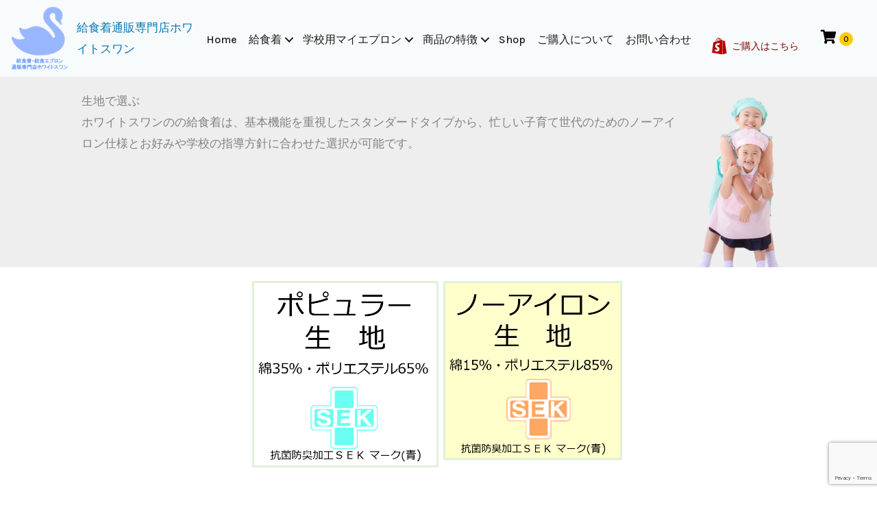

--- FILE ---
content_type: text/html; charset=utf-8
request_url: https://www.google.com/recaptcha/api2/anchor?ar=1&k=6LfL56YqAAAAAPcJnoeVxy0uUU77rMHw6HNGx8Lp&co=aHR0cHM6Ly93aGl0ZXN3YW4ua3l1c3lva3UubmV0OjQ0Mw..&hl=en&v=PoyoqOPhxBO7pBk68S4YbpHZ&size=invisible&anchor-ms=20000&execute-ms=30000&cb=ppoto8rymmg1
body_size: 48946
content:
<!DOCTYPE HTML><html dir="ltr" lang="en"><head><meta http-equiv="Content-Type" content="text/html; charset=UTF-8">
<meta http-equiv="X-UA-Compatible" content="IE=edge">
<title>reCAPTCHA</title>
<style type="text/css">
/* cyrillic-ext */
@font-face {
  font-family: 'Roboto';
  font-style: normal;
  font-weight: 400;
  font-stretch: 100%;
  src: url(//fonts.gstatic.com/s/roboto/v48/KFO7CnqEu92Fr1ME7kSn66aGLdTylUAMa3GUBHMdazTgWw.woff2) format('woff2');
  unicode-range: U+0460-052F, U+1C80-1C8A, U+20B4, U+2DE0-2DFF, U+A640-A69F, U+FE2E-FE2F;
}
/* cyrillic */
@font-face {
  font-family: 'Roboto';
  font-style: normal;
  font-weight: 400;
  font-stretch: 100%;
  src: url(//fonts.gstatic.com/s/roboto/v48/KFO7CnqEu92Fr1ME7kSn66aGLdTylUAMa3iUBHMdazTgWw.woff2) format('woff2');
  unicode-range: U+0301, U+0400-045F, U+0490-0491, U+04B0-04B1, U+2116;
}
/* greek-ext */
@font-face {
  font-family: 'Roboto';
  font-style: normal;
  font-weight: 400;
  font-stretch: 100%;
  src: url(//fonts.gstatic.com/s/roboto/v48/KFO7CnqEu92Fr1ME7kSn66aGLdTylUAMa3CUBHMdazTgWw.woff2) format('woff2');
  unicode-range: U+1F00-1FFF;
}
/* greek */
@font-face {
  font-family: 'Roboto';
  font-style: normal;
  font-weight: 400;
  font-stretch: 100%;
  src: url(//fonts.gstatic.com/s/roboto/v48/KFO7CnqEu92Fr1ME7kSn66aGLdTylUAMa3-UBHMdazTgWw.woff2) format('woff2');
  unicode-range: U+0370-0377, U+037A-037F, U+0384-038A, U+038C, U+038E-03A1, U+03A3-03FF;
}
/* math */
@font-face {
  font-family: 'Roboto';
  font-style: normal;
  font-weight: 400;
  font-stretch: 100%;
  src: url(//fonts.gstatic.com/s/roboto/v48/KFO7CnqEu92Fr1ME7kSn66aGLdTylUAMawCUBHMdazTgWw.woff2) format('woff2');
  unicode-range: U+0302-0303, U+0305, U+0307-0308, U+0310, U+0312, U+0315, U+031A, U+0326-0327, U+032C, U+032F-0330, U+0332-0333, U+0338, U+033A, U+0346, U+034D, U+0391-03A1, U+03A3-03A9, U+03B1-03C9, U+03D1, U+03D5-03D6, U+03F0-03F1, U+03F4-03F5, U+2016-2017, U+2034-2038, U+203C, U+2040, U+2043, U+2047, U+2050, U+2057, U+205F, U+2070-2071, U+2074-208E, U+2090-209C, U+20D0-20DC, U+20E1, U+20E5-20EF, U+2100-2112, U+2114-2115, U+2117-2121, U+2123-214F, U+2190, U+2192, U+2194-21AE, U+21B0-21E5, U+21F1-21F2, U+21F4-2211, U+2213-2214, U+2216-22FF, U+2308-230B, U+2310, U+2319, U+231C-2321, U+2336-237A, U+237C, U+2395, U+239B-23B7, U+23D0, U+23DC-23E1, U+2474-2475, U+25AF, U+25B3, U+25B7, U+25BD, U+25C1, U+25CA, U+25CC, U+25FB, U+266D-266F, U+27C0-27FF, U+2900-2AFF, U+2B0E-2B11, U+2B30-2B4C, U+2BFE, U+3030, U+FF5B, U+FF5D, U+1D400-1D7FF, U+1EE00-1EEFF;
}
/* symbols */
@font-face {
  font-family: 'Roboto';
  font-style: normal;
  font-weight: 400;
  font-stretch: 100%;
  src: url(//fonts.gstatic.com/s/roboto/v48/KFO7CnqEu92Fr1ME7kSn66aGLdTylUAMaxKUBHMdazTgWw.woff2) format('woff2');
  unicode-range: U+0001-000C, U+000E-001F, U+007F-009F, U+20DD-20E0, U+20E2-20E4, U+2150-218F, U+2190, U+2192, U+2194-2199, U+21AF, U+21E6-21F0, U+21F3, U+2218-2219, U+2299, U+22C4-22C6, U+2300-243F, U+2440-244A, U+2460-24FF, U+25A0-27BF, U+2800-28FF, U+2921-2922, U+2981, U+29BF, U+29EB, U+2B00-2BFF, U+4DC0-4DFF, U+FFF9-FFFB, U+10140-1018E, U+10190-1019C, U+101A0, U+101D0-101FD, U+102E0-102FB, U+10E60-10E7E, U+1D2C0-1D2D3, U+1D2E0-1D37F, U+1F000-1F0FF, U+1F100-1F1AD, U+1F1E6-1F1FF, U+1F30D-1F30F, U+1F315, U+1F31C, U+1F31E, U+1F320-1F32C, U+1F336, U+1F378, U+1F37D, U+1F382, U+1F393-1F39F, U+1F3A7-1F3A8, U+1F3AC-1F3AF, U+1F3C2, U+1F3C4-1F3C6, U+1F3CA-1F3CE, U+1F3D4-1F3E0, U+1F3ED, U+1F3F1-1F3F3, U+1F3F5-1F3F7, U+1F408, U+1F415, U+1F41F, U+1F426, U+1F43F, U+1F441-1F442, U+1F444, U+1F446-1F449, U+1F44C-1F44E, U+1F453, U+1F46A, U+1F47D, U+1F4A3, U+1F4B0, U+1F4B3, U+1F4B9, U+1F4BB, U+1F4BF, U+1F4C8-1F4CB, U+1F4D6, U+1F4DA, U+1F4DF, U+1F4E3-1F4E6, U+1F4EA-1F4ED, U+1F4F7, U+1F4F9-1F4FB, U+1F4FD-1F4FE, U+1F503, U+1F507-1F50B, U+1F50D, U+1F512-1F513, U+1F53E-1F54A, U+1F54F-1F5FA, U+1F610, U+1F650-1F67F, U+1F687, U+1F68D, U+1F691, U+1F694, U+1F698, U+1F6AD, U+1F6B2, U+1F6B9-1F6BA, U+1F6BC, U+1F6C6-1F6CF, U+1F6D3-1F6D7, U+1F6E0-1F6EA, U+1F6F0-1F6F3, U+1F6F7-1F6FC, U+1F700-1F7FF, U+1F800-1F80B, U+1F810-1F847, U+1F850-1F859, U+1F860-1F887, U+1F890-1F8AD, U+1F8B0-1F8BB, U+1F8C0-1F8C1, U+1F900-1F90B, U+1F93B, U+1F946, U+1F984, U+1F996, U+1F9E9, U+1FA00-1FA6F, U+1FA70-1FA7C, U+1FA80-1FA89, U+1FA8F-1FAC6, U+1FACE-1FADC, U+1FADF-1FAE9, U+1FAF0-1FAF8, U+1FB00-1FBFF;
}
/* vietnamese */
@font-face {
  font-family: 'Roboto';
  font-style: normal;
  font-weight: 400;
  font-stretch: 100%;
  src: url(//fonts.gstatic.com/s/roboto/v48/KFO7CnqEu92Fr1ME7kSn66aGLdTylUAMa3OUBHMdazTgWw.woff2) format('woff2');
  unicode-range: U+0102-0103, U+0110-0111, U+0128-0129, U+0168-0169, U+01A0-01A1, U+01AF-01B0, U+0300-0301, U+0303-0304, U+0308-0309, U+0323, U+0329, U+1EA0-1EF9, U+20AB;
}
/* latin-ext */
@font-face {
  font-family: 'Roboto';
  font-style: normal;
  font-weight: 400;
  font-stretch: 100%;
  src: url(//fonts.gstatic.com/s/roboto/v48/KFO7CnqEu92Fr1ME7kSn66aGLdTylUAMa3KUBHMdazTgWw.woff2) format('woff2');
  unicode-range: U+0100-02BA, U+02BD-02C5, U+02C7-02CC, U+02CE-02D7, U+02DD-02FF, U+0304, U+0308, U+0329, U+1D00-1DBF, U+1E00-1E9F, U+1EF2-1EFF, U+2020, U+20A0-20AB, U+20AD-20C0, U+2113, U+2C60-2C7F, U+A720-A7FF;
}
/* latin */
@font-face {
  font-family: 'Roboto';
  font-style: normal;
  font-weight: 400;
  font-stretch: 100%;
  src: url(//fonts.gstatic.com/s/roboto/v48/KFO7CnqEu92Fr1ME7kSn66aGLdTylUAMa3yUBHMdazQ.woff2) format('woff2');
  unicode-range: U+0000-00FF, U+0131, U+0152-0153, U+02BB-02BC, U+02C6, U+02DA, U+02DC, U+0304, U+0308, U+0329, U+2000-206F, U+20AC, U+2122, U+2191, U+2193, U+2212, U+2215, U+FEFF, U+FFFD;
}
/* cyrillic-ext */
@font-face {
  font-family: 'Roboto';
  font-style: normal;
  font-weight: 500;
  font-stretch: 100%;
  src: url(//fonts.gstatic.com/s/roboto/v48/KFO7CnqEu92Fr1ME7kSn66aGLdTylUAMa3GUBHMdazTgWw.woff2) format('woff2');
  unicode-range: U+0460-052F, U+1C80-1C8A, U+20B4, U+2DE0-2DFF, U+A640-A69F, U+FE2E-FE2F;
}
/* cyrillic */
@font-face {
  font-family: 'Roboto';
  font-style: normal;
  font-weight: 500;
  font-stretch: 100%;
  src: url(//fonts.gstatic.com/s/roboto/v48/KFO7CnqEu92Fr1ME7kSn66aGLdTylUAMa3iUBHMdazTgWw.woff2) format('woff2');
  unicode-range: U+0301, U+0400-045F, U+0490-0491, U+04B0-04B1, U+2116;
}
/* greek-ext */
@font-face {
  font-family: 'Roboto';
  font-style: normal;
  font-weight: 500;
  font-stretch: 100%;
  src: url(//fonts.gstatic.com/s/roboto/v48/KFO7CnqEu92Fr1ME7kSn66aGLdTylUAMa3CUBHMdazTgWw.woff2) format('woff2');
  unicode-range: U+1F00-1FFF;
}
/* greek */
@font-face {
  font-family: 'Roboto';
  font-style: normal;
  font-weight: 500;
  font-stretch: 100%;
  src: url(//fonts.gstatic.com/s/roboto/v48/KFO7CnqEu92Fr1ME7kSn66aGLdTylUAMa3-UBHMdazTgWw.woff2) format('woff2');
  unicode-range: U+0370-0377, U+037A-037F, U+0384-038A, U+038C, U+038E-03A1, U+03A3-03FF;
}
/* math */
@font-face {
  font-family: 'Roboto';
  font-style: normal;
  font-weight: 500;
  font-stretch: 100%;
  src: url(//fonts.gstatic.com/s/roboto/v48/KFO7CnqEu92Fr1ME7kSn66aGLdTylUAMawCUBHMdazTgWw.woff2) format('woff2');
  unicode-range: U+0302-0303, U+0305, U+0307-0308, U+0310, U+0312, U+0315, U+031A, U+0326-0327, U+032C, U+032F-0330, U+0332-0333, U+0338, U+033A, U+0346, U+034D, U+0391-03A1, U+03A3-03A9, U+03B1-03C9, U+03D1, U+03D5-03D6, U+03F0-03F1, U+03F4-03F5, U+2016-2017, U+2034-2038, U+203C, U+2040, U+2043, U+2047, U+2050, U+2057, U+205F, U+2070-2071, U+2074-208E, U+2090-209C, U+20D0-20DC, U+20E1, U+20E5-20EF, U+2100-2112, U+2114-2115, U+2117-2121, U+2123-214F, U+2190, U+2192, U+2194-21AE, U+21B0-21E5, U+21F1-21F2, U+21F4-2211, U+2213-2214, U+2216-22FF, U+2308-230B, U+2310, U+2319, U+231C-2321, U+2336-237A, U+237C, U+2395, U+239B-23B7, U+23D0, U+23DC-23E1, U+2474-2475, U+25AF, U+25B3, U+25B7, U+25BD, U+25C1, U+25CA, U+25CC, U+25FB, U+266D-266F, U+27C0-27FF, U+2900-2AFF, U+2B0E-2B11, U+2B30-2B4C, U+2BFE, U+3030, U+FF5B, U+FF5D, U+1D400-1D7FF, U+1EE00-1EEFF;
}
/* symbols */
@font-face {
  font-family: 'Roboto';
  font-style: normal;
  font-weight: 500;
  font-stretch: 100%;
  src: url(//fonts.gstatic.com/s/roboto/v48/KFO7CnqEu92Fr1ME7kSn66aGLdTylUAMaxKUBHMdazTgWw.woff2) format('woff2');
  unicode-range: U+0001-000C, U+000E-001F, U+007F-009F, U+20DD-20E0, U+20E2-20E4, U+2150-218F, U+2190, U+2192, U+2194-2199, U+21AF, U+21E6-21F0, U+21F3, U+2218-2219, U+2299, U+22C4-22C6, U+2300-243F, U+2440-244A, U+2460-24FF, U+25A0-27BF, U+2800-28FF, U+2921-2922, U+2981, U+29BF, U+29EB, U+2B00-2BFF, U+4DC0-4DFF, U+FFF9-FFFB, U+10140-1018E, U+10190-1019C, U+101A0, U+101D0-101FD, U+102E0-102FB, U+10E60-10E7E, U+1D2C0-1D2D3, U+1D2E0-1D37F, U+1F000-1F0FF, U+1F100-1F1AD, U+1F1E6-1F1FF, U+1F30D-1F30F, U+1F315, U+1F31C, U+1F31E, U+1F320-1F32C, U+1F336, U+1F378, U+1F37D, U+1F382, U+1F393-1F39F, U+1F3A7-1F3A8, U+1F3AC-1F3AF, U+1F3C2, U+1F3C4-1F3C6, U+1F3CA-1F3CE, U+1F3D4-1F3E0, U+1F3ED, U+1F3F1-1F3F3, U+1F3F5-1F3F7, U+1F408, U+1F415, U+1F41F, U+1F426, U+1F43F, U+1F441-1F442, U+1F444, U+1F446-1F449, U+1F44C-1F44E, U+1F453, U+1F46A, U+1F47D, U+1F4A3, U+1F4B0, U+1F4B3, U+1F4B9, U+1F4BB, U+1F4BF, U+1F4C8-1F4CB, U+1F4D6, U+1F4DA, U+1F4DF, U+1F4E3-1F4E6, U+1F4EA-1F4ED, U+1F4F7, U+1F4F9-1F4FB, U+1F4FD-1F4FE, U+1F503, U+1F507-1F50B, U+1F50D, U+1F512-1F513, U+1F53E-1F54A, U+1F54F-1F5FA, U+1F610, U+1F650-1F67F, U+1F687, U+1F68D, U+1F691, U+1F694, U+1F698, U+1F6AD, U+1F6B2, U+1F6B9-1F6BA, U+1F6BC, U+1F6C6-1F6CF, U+1F6D3-1F6D7, U+1F6E0-1F6EA, U+1F6F0-1F6F3, U+1F6F7-1F6FC, U+1F700-1F7FF, U+1F800-1F80B, U+1F810-1F847, U+1F850-1F859, U+1F860-1F887, U+1F890-1F8AD, U+1F8B0-1F8BB, U+1F8C0-1F8C1, U+1F900-1F90B, U+1F93B, U+1F946, U+1F984, U+1F996, U+1F9E9, U+1FA00-1FA6F, U+1FA70-1FA7C, U+1FA80-1FA89, U+1FA8F-1FAC6, U+1FACE-1FADC, U+1FADF-1FAE9, U+1FAF0-1FAF8, U+1FB00-1FBFF;
}
/* vietnamese */
@font-face {
  font-family: 'Roboto';
  font-style: normal;
  font-weight: 500;
  font-stretch: 100%;
  src: url(//fonts.gstatic.com/s/roboto/v48/KFO7CnqEu92Fr1ME7kSn66aGLdTylUAMa3OUBHMdazTgWw.woff2) format('woff2');
  unicode-range: U+0102-0103, U+0110-0111, U+0128-0129, U+0168-0169, U+01A0-01A1, U+01AF-01B0, U+0300-0301, U+0303-0304, U+0308-0309, U+0323, U+0329, U+1EA0-1EF9, U+20AB;
}
/* latin-ext */
@font-face {
  font-family: 'Roboto';
  font-style: normal;
  font-weight: 500;
  font-stretch: 100%;
  src: url(//fonts.gstatic.com/s/roboto/v48/KFO7CnqEu92Fr1ME7kSn66aGLdTylUAMa3KUBHMdazTgWw.woff2) format('woff2');
  unicode-range: U+0100-02BA, U+02BD-02C5, U+02C7-02CC, U+02CE-02D7, U+02DD-02FF, U+0304, U+0308, U+0329, U+1D00-1DBF, U+1E00-1E9F, U+1EF2-1EFF, U+2020, U+20A0-20AB, U+20AD-20C0, U+2113, U+2C60-2C7F, U+A720-A7FF;
}
/* latin */
@font-face {
  font-family: 'Roboto';
  font-style: normal;
  font-weight: 500;
  font-stretch: 100%;
  src: url(//fonts.gstatic.com/s/roboto/v48/KFO7CnqEu92Fr1ME7kSn66aGLdTylUAMa3yUBHMdazQ.woff2) format('woff2');
  unicode-range: U+0000-00FF, U+0131, U+0152-0153, U+02BB-02BC, U+02C6, U+02DA, U+02DC, U+0304, U+0308, U+0329, U+2000-206F, U+20AC, U+2122, U+2191, U+2193, U+2212, U+2215, U+FEFF, U+FFFD;
}
/* cyrillic-ext */
@font-face {
  font-family: 'Roboto';
  font-style: normal;
  font-weight: 900;
  font-stretch: 100%;
  src: url(//fonts.gstatic.com/s/roboto/v48/KFO7CnqEu92Fr1ME7kSn66aGLdTylUAMa3GUBHMdazTgWw.woff2) format('woff2');
  unicode-range: U+0460-052F, U+1C80-1C8A, U+20B4, U+2DE0-2DFF, U+A640-A69F, U+FE2E-FE2F;
}
/* cyrillic */
@font-face {
  font-family: 'Roboto';
  font-style: normal;
  font-weight: 900;
  font-stretch: 100%;
  src: url(//fonts.gstatic.com/s/roboto/v48/KFO7CnqEu92Fr1ME7kSn66aGLdTylUAMa3iUBHMdazTgWw.woff2) format('woff2');
  unicode-range: U+0301, U+0400-045F, U+0490-0491, U+04B0-04B1, U+2116;
}
/* greek-ext */
@font-face {
  font-family: 'Roboto';
  font-style: normal;
  font-weight: 900;
  font-stretch: 100%;
  src: url(//fonts.gstatic.com/s/roboto/v48/KFO7CnqEu92Fr1ME7kSn66aGLdTylUAMa3CUBHMdazTgWw.woff2) format('woff2');
  unicode-range: U+1F00-1FFF;
}
/* greek */
@font-face {
  font-family: 'Roboto';
  font-style: normal;
  font-weight: 900;
  font-stretch: 100%;
  src: url(//fonts.gstatic.com/s/roboto/v48/KFO7CnqEu92Fr1ME7kSn66aGLdTylUAMa3-UBHMdazTgWw.woff2) format('woff2');
  unicode-range: U+0370-0377, U+037A-037F, U+0384-038A, U+038C, U+038E-03A1, U+03A3-03FF;
}
/* math */
@font-face {
  font-family: 'Roboto';
  font-style: normal;
  font-weight: 900;
  font-stretch: 100%;
  src: url(//fonts.gstatic.com/s/roboto/v48/KFO7CnqEu92Fr1ME7kSn66aGLdTylUAMawCUBHMdazTgWw.woff2) format('woff2');
  unicode-range: U+0302-0303, U+0305, U+0307-0308, U+0310, U+0312, U+0315, U+031A, U+0326-0327, U+032C, U+032F-0330, U+0332-0333, U+0338, U+033A, U+0346, U+034D, U+0391-03A1, U+03A3-03A9, U+03B1-03C9, U+03D1, U+03D5-03D6, U+03F0-03F1, U+03F4-03F5, U+2016-2017, U+2034-2038, U+203C, U+2040, U+2043, U+2047, U+2050, U+2057, U+205F, U+2070-2071, U+2074-208E, U+2090-209C, U+20D0-20DC, U+20E1, U+20E5-20EF, U+2100-2112, U+2114-2115, U+2117-2121, U+2123-214F, U+2190, U+2192, U+2194-21AE, U+21B0-21E5, U+21F1-21F2, U+21F4-2211, U+2213-2214, U+2216-22FF, U+2308-230B, U+2310, U+2319, U+231C-2321, U+2336-237A, U+237C, U+2395, U+239B-23B7, U+23D0, U+23DC-23E1, U+2474-2475, U+25AF, U+25B3, U+25B7, U+25BD, U+25C1, U+25CA, U+25CC, U+25FB, U+266D-266F, U+27C0-27FF, U+2900-2AFF, U+2B0E-2B11, U+2B30-2B4C, U+2BFE, U+3030, U+FF5B, U+FF5D, U+1D400-1D7FF, U+1EE00-1EEFF;
}
/* symbols */
@font-face {
  font-family: 'Roboto';
  font-style: normal;
  font-weight: 900;
  font-stretch: 100%;
  src: url(//fonts.gstatic.com/s/roboto/v48/KFO7CnqEu92Fr1ME7kSn66aGLdTylUAMaxKUBHMdazTgWw.woff2) format('woff2');
  unicode-range: U+0001-000C, U+000E-001F, U+007F-009F, U+20DD-20E0, U+20E2-20E4, U+2150-218F, U+2190, U+2192, U+2194-2199, U+21AF, U+21E6-21F0, U+21F3, U+2218-2219, U+2299, U+22C4-22C6, U+2300-243F, U+2440-244A, U+2460-24FF, U+25A0-27BF, U+2800-28FF, U+2921-2922, U+2981, U+29BF, U+29EB, U+2B00-2BFF, U+4DC0-4DFF, U+FFF9-FFFB, U+10140-1018E, U+10190-1019C, U+101A0, U+101D0-101FD, U+102E0-102FB, U+10E60-10E7E, U+1D2C0-1D2D3, U+1D2E0-1D37F, U+1F000-1F0FF, U+1F100-1F1AD, U+1F1E6-1F1FF, U+1F30D-1F30F, U+1F315, U+1F31C, U+1F31E, U+1F320-1F32C, U+1F336, U+1F378, U+1F37D, U+1F382, U+1F393-1F39F, U+1F3A7-1F3A8, U+1F3AC-1F3AF, U+1F3C2, U+1F3C4-1F3C6, U+1F3CA-1F3CE, U+1F3D4-1F3E0, U+1F3ED, U+1F3F1-1F3F3, U+1F3F5-1F3F7, U+1F408, U+1F415, U+1F41F, U+1F426, U+1F43F, U+1F441-1F442, U+1F444, U+1F446-1F449, U+1F44C-1F44E, U+1F453, U+1F46A, U+1F47D, U+1F4A3, U+1F4B0, U+1F4B3, U+1F4B9, U+1F4BB, U+1F4BF, U+1F4C8-1F4CB, U+1F4D6, U+1F4DA, U+1F4DF, U+1F4E3-1F4E6, U+1F4EA-1F4ED, U+1F4F7, U+1F4F9-1F4FB, U+1F4FD-1F4FE, U+1F503, U+1F507-1F50B, U+1F50D, U+1F512-1F513, U+1F53E-1F54A, U+1F54F-1F5FA, U+1F610, U+1F650-1F67F, U+1F687, U+1F68D, U+1F691, U+1F694, U+1F698, U+1F6AD, U+1F6B2, U+1F6B9-1F6BA, U+1F6BC, U+1F6C6-1F6CF, U+1F6D3-1F6D7, U+1F6E0-1F6EA, U+1F6F0-1F6F3, U+1F6F7-1F6FC, U+1F700-1F7FF, U+1F800-1F80B, U+1F810-1F847, U+1F850-1F859, U+1F860-1F887, U+1F890-1F8AD, U+1F8B0-1F8BB, U+1F8C0-1F8C1, U+1F900-1F90B, U+1F93B, U+1F946, U+1F984, U+1F996, U+1F9E9, U+1FA00-1FA6F, U+1FA70-1FA7C, U+1FA80-1FA89, U+1FA8F-1FAC6, U+1FACE-1FADC, U+1FADF-1FAE9, U+1FAF0-1FAF8, U+1FB00-1FBFF;
}
/* vietnamese */
@font-face {
  font-family: 'Roboto';
  font-style: normal;
  font-weight: 900;
  font-stretch: 100%;
  src: url(//fonts.gstatic.com/s/roboto/v48/KFO7CnqEu92Fr1ME7kSn66aGLdTylUAMa3OUBHMdazTgWw.woff2) format('woff2');
  unicode-range: U+0102-0103, U+0110-0111, U+0128-0129, U+0168-0169, U+01A0-01A1, U+01AF-01B0, U+0300-0301, U+0303-0304, U+0308-0309, U+0323, U+0329, U+1EA0-1EF9, U+20AB;
}
/* latin-ext */
@font-face {
  font-family: 'Roboto';
  font-style: normal;
  font-weight: 900;
  font-stretch: 100%;
  src: url(//fonts.gstatic.com/s/roboto/v48/KFO7CnqEu92Fr1ME7kSn66aGLdTylUAMa3KUBHMdazTgWw.woff2) format('woff2');
  unicode-range: U+0100-02BA, U+02BD-02C5, U+02C7-02CC, U+02CE-02D7, U+02DD-02FF, U+0304, U+0308, U+0329, U+1D00-1DBF, U+1E00-1E9F, U+1EF2-1EFF, U+2020, U+20A0-20AB, U+20AD-20C0, U+2113, U+2C60-2C7F, U+A720-A7FF;
}
/* latin */
@font-face {
  font-family: 'Roboto';
  font-style: normal;
  font-weight: 900;
  font-stretch: 100%;
  src: url(//fonts.gstatic.com/s/roboto/v48/KFO7CnqEu92Fr1ME7kSn66aGLdTylUAMa3yUBHMdazQ.woff2) format('woff2');
  unicode-range: U+0000-00FF, U+0131, U+0152-0153, U+02BB-02BC, U+02C6, U+02DA, U+02DC, U+0304, U+0308, U+0329, U+2000-206F, U+20AC, U+2122, U+2191, U+2193, U+2212, U+2215, U+FEFF, U+FFFD;
}

</style>
<link rel="stylesheet" type="text/css" href="https://www.gstatic.com/recaptcha/releases/PoyoqOPhxBO7pBk68S4YbpHZ/styles__ltr.css">
<script nonce="4bVDQh1DJxNG3MkbX6hTiQ" type="text/javascript">window['__recaptcha_api'] = 'https://www.google.com/recaptcha/api2/';</script>
<script type="text/javascript" src="https://www.gstatic.com/recaptcha/releases/PoyoqOPhxBO7pBk68S4YbpHZ/recaptcha__en.js" nonce="4bVDQh1DJxNG3MkbX6hTiQ">
      
    </script></head>
<body><div id="rc-anchor-alert" class="rc-anchor-alert"></div>
<input type="hidden" id="recaptcha-token" value="[base64]">
<script type="text/javascript" nonce="4bVDQh1DJxNG3MkbX6hTiQ">
      recaptcha.anchor.Main.init("[\x22ainput\x22,[\x22bgdata\x22,\x22\x22,\[base64]/[base64]/MjU1Ong/[base64]/[base64]/[base64]/[base64]/[base64]/[base64]/[base64]/[base64]/[base64]/[base64]/[base64]/[base64]/[base64]/[base64]/[base64]\\u003d\x22,\[base64]\\u003d\\u003d\x22,\x22wpoUeMKKM0deNsOQCMKIVMK4wqxZwpxsV8ODDk5/woXCmcOgwp/DojhYYX3CmxB5OsKJYlPCj1fDj1TCuMK8WcOsw4/CjcOeZ8O/e3/CssOWwrRGw4QIaMOfwr/DuDXChsK3cAF2wqQBwr3CoQzDrijChwsfwrNwAw/[base64]/Ciz5seATDqHBkwrtgwofDr1kcw5QULsKhTl4LH8OXw4Q8wohMWiJeGMO/[base64]/DscK5WVVlXcKAwqEUwrXDvyDDkH/[base64]/Cp8KZVcK3PsOxRsOiwpsiw63DgUNgw6A3csO6w4LDi8ODdhYyw6nCrsO7fMK3Y143wpZWasOOwqZyHsKjOMOWwqAfw5XCkGERBcK1JMKqFH/[base64]/ChkhowqJ9wos8VkpGw58hcsOjYMKXABwqOG0Ew6fDlMKTZVDDvA4OQQHCmHomEMK4MMOCw6ZSc2I1w5Adw4nCqS3CqMKnwr9xYkHChsK0ZEbCtTV3w7BeKhJQWTpVwqbDr8OKw7nCusOQw6/ClmPCrFN8LcOMwqs6YMK5CG3Ch3l9w57CvsK7wpTDnMKUwqnCknLDhEXDgcOwwq0fwpTDicOeelxmVsKLw7vDjFfDuRrDjjzCt8K9PE52LHU2dFNow5cnw714worCr8KKwo9Hw7LDtXvCsmTDrBoaLcKMPiZJC8KiGsKZwpzDu8K1cGxbw5TCo8KjwqRzw5/[base64]/DcK1wrHDncOiDsOSwpfDnsKnB0DDrmFLw5QsI25ww6BewqPDvsKFIcOlVQEDZcKZwrY4Xl5LdWjDkMOKw6k9w5PCiiTDjgsUUVhmwqBgwoPDscOVwqozwpLCujnCr8O+C8Oiw7fDk8OqBBTDox3CuMOqwrYOTQ4cwp8jwqN/w73CsHnDtSkoK8KDcQZjw7bCigvCsMK0DsKjDMKqKsKGw4TDlMK1w4BBTARhw5LCs8OLw7XCjMO4w6EEUsONUcOxw5klwqHDg2zCrMKuw4bCrkHDln9SHy/[base64]/Do8OxwrDDpzjCtcOvwqN6w7zDvFTDrBA1w7B/D8KNScK3R1nDpMOxwrE6NcKrejMIQMKwwrhMw4/CuXTDo8OGw7MMF3wIw68DY3dmw6xxfMOUH0HDqsKFUkbCo8K/LsK3EzvCtC3CusOTw4DCocKsVT5Jw4Z3woVLCH9kF8OrPMKzwrfCusOUPU/DksOlwo8vwqofw7NxwpHCncKAZsO7w6TDj0PDkEHCr8KcHcK/Izwdw4bDqcKfwqPCry1Iw4zCisKOwrsZO8OhP8O1CsOifSRecsOvw67CpH4ka8OhVHI0RRTCqGvDt8KxJ3t0w6XDk0F+wqZiJHDDpSpsw4rDuxDCigs2YHARwq7Ch2VSeMOYwoQLwqzDnysmw6PCpQwtT8OVRsOMAsOKAsKAcB/DrHIcw4vDgmfDmQlIGMKiw7M6w4/CvsONCcKPWDjDjsK3S8OQbMO5w7DDlsKZaTI5ScKqw5TCtUTCvUQgwqQycsKEwovCgcOEPSYQbMOZw43DmEg4esKCw4/CoVzDlsOlw6Z+e1tkwpfDk23CnMKWw7k6wqjDhcK+wovDrH5bWUbCgMKLbMKqwonCt8KtwoMKw5fCt8KadXLDg8K1TkPCgcKtdAfCly/Cu8O0bjDCuxnDgsKVw4N5YMO2QcKeH8KRAgbDpcOXZsO9SsKvR8KJw7fDqcKNW1FTwpXCjcOYJ27Cr8OaNcK9IcONwppPwqlCScKsw6PDqsOCYMOYWQ/CsV7CtMODwogKwp1yw51uw6fCmFHDty/CqSXCswjDrsO4ecO0wp/CjsOGwqDDpsOfw5TCl2I9M8OraWLCrRsNw4XDqGVUw7p7O13ChRXCulbCmcOAd8OgNcOFQsOUTh0ZInwxwqk5EMOAw4DDv2Rzw7csw4HCh8KwO8KGw6tbw5PChA/[base64]/[base64]/CiMKgwr7CpFLDm8KpTsKtw63DrMK2BMO+wo7Cj0LDgMOUMgTDrC4iVMKgwpPCs8KMcCIkw6gdwpkKH2l+Y8OPwpjCvsOfwrzCrXXCqsOYw5dWBTjCu8K/UsKCwpnCvAMRwq7Cj8Ktwq4DP8ODwotgWcKHDQfCpMK8LRvDilHClC/[base64]/CjsOpwqATwrLCtxF8CBFlwqdLXMO6UcK/HcKXwr9/dTzCpHzDhRbDksKTJ03DpcOnwr/[base64]/Dni1HTyYmwpprB8OzAksbwofCmV4GEB3CtMOsYcObw4taw7rCrcK7ccOlw6LDmMK4QBXDtcKiZMOow7nDgzZqwr83w7bDgMKifVgnwpbDoTckw4jDg2rCizJ6QHLCjcORw6vCnzoOwovDlMKQd2Uaw7zCtjQrwpjDonAgw5nDhMOTc8K1wpdVw70RAsOseh/Cr8K7ScOVOR/[base64]/Cm8K3PxnDpAjCj3fDmsKDw5fCtGE6UUcYLXU1R8K3YMKSw4HCoHzChG4Kw5zCjkRIJnrDugrDjcOswq/CmnUVd8OvwqsUw4JswrjCvsKVw7kAXcObCAMBwrM6w6nCjcK+eQAgBB0Yw6N3wrAawqDCp0TCr8OAwqV3ecOCwprChkrClBLDt8KKHBnDtB58HjLDgMK/WQIJXC/CpcO2fRFUacO8w4lIA8OPw7/CgBDDtnZww6AgGERgwpZHV2HDt3vCtDPDq8OUw6nCnjYbDnDClFZpw6bCnsKgY0wMRE/DrA0sdMKywo/CuErCtQrDlcO9wqrDmj7Cl03Dh8K2wo7Dp8KHY8OWwo1NB10uXV/CiH3CnEplw4/DgsOqdh40PMOzwo7CtG3CnjdgwpzDtHU5XsK9HhPCoRPCksKABcOEPXPDqcOxdcKREcKpw4HDtgptBx7DkUI3wphTwqzDgcKuYMKROcKdbMOQw5/DscO1w4t+w6Epw5XDpXLCsSEPZGd7w4A5w7XCvj9dWk4eWDtkwoE5WVhLAMOzwpLCgTzCsiwXCcOOw69Ww7UIwq/DhMOrwrEcO0vDocK0DXPCgEADwp8Owq7CnsKDXMK/w7dSw7rCoVltLMO8w5zDrWbDgRzDucKxw7FKw6YqKgxZwpnDrcOgwqHDsTdcw6zDjsK3wodFekdHwrzDjxPCvDktwr/[base64]/w6wjwrU5M8KcI8KyGxzDsMKmZnLDqcKJAGzDscOMDWB3HC8qXsK0wptdVVYtwoJ2IV3DlgkicSwdDyIhYwHCtMOowqvCh8KzUcO4B2/Dpx7DsMK8ecKRw77DuTwsNhw7w63Cn8OYEEnDucKtwppmXcODwr05wq7Cpy7CpcOjf0RjKTMpZcKqRGdTw4rDlgTDs3bCgDfCqcKzw5jDn0dXSxI6wqDDjHxMwoR6wpwVGcO4Zw3DksKDBcKawrtJMMOaw6fCg8KjbD/[base64]/W8OTw6zDr3gRT3cmwr7Cg08Kwp3CmVU7UyYaNMKCBCFLw5LDtmfCssKtJMKDw6fCtzp/woBSZnE2USLChcOlw5FWwpXClcOCJXVmb8KHbxvCkGjCrcKYYU4PPkbCqcKRCCJfVz0qw50Tw77DlyDCkMODBsOhRH3DsMObFi/DoMKuOjcCw73ClFrDv8Ojw4/Ds8KiwpYGwqrDisOTYCTDnkrDs1MDwoNpwoXCnTZIw47ChSXCp0FGw4jDs38yGcOow7vCmQrDgwRpwpg+w7rCn8OMw4BYE3hXF8K3BcK8GcOSwqRrw6jCkMKqwoEBDAZBCsKdHgQnN3h2wrTCizbDsB9jdAISwpfCnRxVw7bDjFJmwrjCgz/DicKzecOhKVMWwqTCusK+wrvDvsO0w6LDusKywoXDkMKZw4bDg0nDjTMrw4B1wp/DkUnDvsKqIlkyVgwqw78sJ3dlw5I4IcOtZUZYSg7CnMKfw73DjcK/wqt3w6MmwoF7dXvDrH/[base64]/CscO3wqIcMMK+w6lLwrQaw47CtcOGIWLCtsKcfzcdXcKfw4t3eXA1L0XDjX3Dnm1OwqZ5wrZTD10eLMOYwqlnGwPCgQ3Cr0hOw4hOcRnCu8OKJGrDi8K6RFrCncK2wqdkD0B3UBI5JTvCh8OMw4LCk1rCrsO9VcOew6YUwp8zTcO9wqtWwr/DgcKOMsKvw7Rxw6tUYcKBY8Ozw751PcK6f8O9wpUJwoooUSlBWEw/UsKOwpLDpnfCgFQFJGXDl8KCwqzDiMOJwqzDs8OXMD8Bw7EiQ8O4Ll3Dp8K1w4NMw4/Cm8O+FcKLwq3CpmQDwpXClMOvwqNFIxxHwqvDoMKnYBljQlrDlcOCwonDvR1xLsKBwpTDn8O7wrrChcKPKhrDk0HDrcOHMMOEwrtAcRoMVzfDnRhXwr/DnVVEUsOmw4nCosOXdyNbwoZ2wp7DtwrDimwhwrctR8OaADJnw5PDsnbDjgRobTvDgR4/DsKJPsObwrTDo2Eqw7tcWcOtw4LDt8KdNMOqw5XDkMKdwqxNw50uFMKhwo/DpcOfRSFFPsOaMMOJJMK5wpZtQ3VUwpchw7IWWw45HC/Dn25hNMKlZEcHZmMQw5FeLsKyw47ChcOicBcRw7NsJcK/RcOuwpoLU3TCmUU5Q8K1UnfDk8O0FcOlwqJwCcKMw4nDoBIfw5kFw5F+TsOfJl/ChMO+RMO/wp3DmMKTwoMQWjzDg1/[base64]/DtCdefijDtzIPU0sSw5PDnxPClwDDhXfCr8OOwrTDpsOiPsOEA8Kmw5Vyfy4ddMK+wo7DvMKyZMKmdQ9bK8ORwqpcw7zDsUFDwoHDr8OOwqEuwrFdw57CsCvCnVnDuULDssKCS8KJUjlPwpPDvSbDsxAyX0vCmSTCpMOqwq7DisONbjlqwoLDtMKGc2/CjsO9w6t3w49XU8KLBMO+BMKqwoN3QcOawqsrw5TDmkcKPylpDMO5w7hFPsOndDg9anMrS8KnVsO8wqk/w4QmwpReYsO9KcKIJsOsT2TCrS1Jw4Nrw5XCq8KwQhVTfcKcwqEuDXHDuX7CqATDjCVmDhjCrzsTesK6N8KBaHnCocK7wqPCskTDscOsw514XmRNw5tUw6PCvnBtw6TDm34pYSHCqMKnHD8Wwpxbw6Qaw6fCnxxdw7TDkcK7PhcbGhd5w7UZwo/DtA8recOHUSMMw57CvMOLRsO0C2TCo8O3KsKXwpXDhsOqFC90fFcYw77ChhM7wqbCh8OZwoXCn8OYMxjDtkJ6QFJGw4PCkcKXTjVxwpjCm8KPGkwZbsOVFiVYwqkTwqAQLMOfw6Buw6HCrjPCssOoHsO9J3MnCmMuI8Olw68wVMOlwrsEwpYlYxoDwp3DrTNtwpXDrl/DrsKfGsKewoRoecKGB8OwRcKhwonDmXF6wrTCocOpw7oQw57DjcKIwpTCql/Cv8Oiw6QjMS/Di8OTIyVmEsKmwp87w6AvIgtEwoEQwrJUVSvDhgMHM8KSCcOXcsKGwoY7w4cMwpTDoUt4SG/DlFkWw6UpDTxgasKBw7HDty4WZQrCpEDCvcO/PsOrw7/[base64]/Dukh+OyVHw6cHwp/Dm8O4w5TDscKiwqfDmcKne8K2wrfDvnoOOsK3TsK4w6ZLw4jDp8ORWUfDs8KzDiDCnMOefMOSIBtZw5jCrA7DnFfDgsKgw67DlcKhU2NFOMOww44/W31bwobDp2ctRMK8w7rClMKTM3DDsmJDQALCnRzDpMKawo7CsyXCr8KBw6/[base64]/DmSbCicKNd8KMQ8OSw4HDsEEbw5PDqMK5IToVw5zDoiDDk0dywq9iwoLDtzJwECTChAzCkiQaFnjDiS3DsE7CqgPCgg8GNS1pDF7DvC8HF2QWw5tqZ8OcRnUGWF/DnRJ8wpt7GcOjacOYQGpoR8KYwpDDqkJma8KxeMOOdcOSw4sSw492wq/CqVYKwpdlwqbDoA/CvcONTFjChh4Dw7bCtcOzw75pw59Vw6hiEMKKwrNnw4LDin3Dt1I/[base64]/CrTIyMRnCmsKww6o1HF4pFmfClhnCjGx9wo5pwrjDkXswwprCsBDDo3vCjMOgWRfCpmDDqQ1ibwXCkMOzUUgOwqLDpRDDjEjDnltCwoHDpcOjwp7DkD5fw48pUcOiOcOsw5XCuMKyDMK/RcO3w5DDiMKVHcK5OsOaFMKxwp3CpMKwwp4pwo3Dt3w1w55Gw6McwqALw43DmyjDnkXCkMKTwozDg2kVwqPCu8KjHUJrwofDm3rClQ/Dv2XDtCpswpEIw5Mpw5QoNAY3AnBWB8OqGMOzwocOw5/Ch05xIh0+woTCrMO+MsKEa1MYw7vDuMOCw67ChcOWwrsMwr/DoMOTesOnw5bDrMOENVIgwpzDkV/CvTzCpETCihLCtynCgHMCRnAbwpJPwqrDrkg4wobCp8OwwpLDqMO5wrhAwokkGsO8wodcLQAew5ZjNsOHwpFhw4k8DHlMw6obYxfCmMOFOjp6wp/[base64]/[base64]/GMO2HxXDqcK5wrt/aSVqZcKfwrITw4vDjcO7woolwpPDqSQqw7ZcCsOyVMOewr5iw43DvcKtwqjCk0BCChHDgHZ9dMOqw4rDp0MNOcOgC8Kcw7zCnX9YEi3DsMKXOTnCuRIvAsO4w6vDoMODZkfCvz7Dg8KEFcKuG3DDosOVb8OrwrPDlCFiw6rCjsO/YsKwQcOIwp3CvzByRhzDlyDCoh1vw64Ew6/CuMKmJsKqf8K6wq9FJCpXwrDCssKcw5TClcOJwooqHTRGPMOLCcKowp96cxFfwqVlw7HDssO5w5Q8wrjDmRUkwrjCp0QZw6fDmcOJC1bDocO1woBvw4/DpyjDlSTCisKdw49rw47ClFDDgMKvwosFAMOmbV7DosKJw6d4KcKwKMKGwrsZw6gYMsKdwoAtw7xdKT7CkmdPwo1FJGfCjyxlZirCqz7CpWJZwqI+w4/DkWdDS8OPRsKiCUHDocOiwqbCqBVMw5HDtMK3G8KuOMOdWkcfw7bDv8KkQMOkwrQ5wpZgwqfCriXDu1QZcncKf8OSw6IMHcOLw5/CisKkw41nQG1Ow6DDoBnCjcOlHVc1WhDDvhjDpTgLWUxew7/DsUVeXsK8G8KqNArDkMOiw47DpErCq8OiDRXDjMKAwoc5w7gyRWZwXjrCr8OQTsKMKkJXPcOVw51lwqjDpjLDrVERwoDCmMOqXcOQM0bCkx9Iw6AFw6/Dr8KPTmHCkXtiAcO6wqDDrcOCb8Obw4HCnXrDjjouV8KtTS9sXcKKUcKpwpEBw4ouwqzCksKrw5rCuHg8w67Ct35FUMONwoo6D8KiBAQDQMOUw4LDp8K2w4nCtVbDhsKzwpvDm2PDpxfDgBTDl8KoDEPDoT7CvzLDqAFDwplwwoNGwpLDjiE/woDCpl1/[base64]/wqXCvVvCksOjNgLDvcOJw6U7w60uO8Krw7rClWUuLsKswpNbMlzCpBVFw5rDuT/DiMKWBsKROcKlGMOCwrVmwoLCo8ONIcORwoHCgcOwVXwvwpYNwovDvMOydcOfwp5hwqfDu8KPwp4iRgHDjMKLYMO0C8Ozb1NOw7h2KUo6wqjDkcKTwqVlGcO7KcO8EcKGwo/DkU/CkT1dw53DgsOyw4vDlC7CgHQhw4ArRzjCuixsGsOmw5dWwrvDgsKQeVcPBcOIEsKwwpHCg8Ojw6vCtsKrGSTCgMKSQsKVw7TDmCrCisKXWkR4wok/wojDh8KHwrw3HcKQNE7DlsK4w5rCr37DgsOPKcOjwoV3EjYhJDtwLBxZwrfDl8KyfVdrw7/DjTcAwp5MU8Khw5nCmMKlw4rCqhohfyRRfz9ISTBYw7vCgisLHMKSw4AIw7XDrDZ0VMKQL8KkQsKWwo3Dk8OJaX9xeDzDtGsDDcOVGl3Ch3oawrbDmsO6bMKjw6HDiVTCv8KtwqFiw7RBasKCw6PCj8Ozw61cw6PDusKewqbCgT/CuiHDqnzCgcKXw6bDkBjCjcO/w5/[base64]/MMORAHZBw6VzO8KBwqQ/BMO8w714wr3DhXjDhsOBNcO+QcKAAcKid8OAX8OCwrIYJyDDtSrDsCoEwrV7wqweflI+GsOYNMOxOsKVKsOxRcOQwo/CvVLCpsKIwp85fsOfHMK+wrAiJMKVa8Oqwp3DkBMKwrUOQX3Dt8OUfsOxPMOowqhFw5XCtMOhGDZQIcKDKsOLYcOTcSVSC8K2wrPCqSrDjMOkwpV9GsK+PG4Za8OMw43DgsOpScOZwoUcC8OUwpICY2zDkE/DlcKhwoFvRcKcw4g7CyJUwqU6LcO7GMOow6w0b8K2FRpSwpfCr8KkwqZuw7TDrcKfKnTCt0XCmWgZJcKnw6sDwqnCrU8YcXx1F14hwqUgDlt0B8OGIXEyOWfDjsKRH8KIwqbDvsO3w6bDqRkFG8KJwrTDnz5ZPcKIwoABPW/Dkx1AfxgRw4nDsMKowo/DuRDDnxVvGsKudgsSwq/Dl3pAw7HCpwbChCxMwpjClXQbIDvDvj5QwojDol/CvMO2wqsZScK3wq5GKibDqWDDmkBDJcK5w5UrRMOKCAxLPT5gLCDCj2xCH8O1EsO/wqwOKnE7wrM+wqnCnnhGA8OvcsKoZW/[base64]/[base64]/CqE3CtsKhwpcwX8KnwpIbMMKPYMKbEsOlOnrDmxjDlMKyPE3DjMKMNGgxCcKqAgsYeMKyODHDq8Ksw4gVw7bCtcK1wrVvwrkswpbCu1rDg3rCsMOeMMK0LjzCicKSKmHCncKZE8Opw4sXw7xiRk4aw5UjOQ7CmsK8w4/DhmRIwqpETsKrP8OKEcOHw4wMEF0uw7XDq8KmE8Kdw5/ChMOxWmdzSsKPw7/DrcK1w7HCt8KnEl/Dl8OXw7DDsE/Cp3TDsxciDH7DmMOWw5RYB8K4w7xoBcONX8OHwrMKTHHCpTzCjl3Dp2/DiMOXKzbDmDwDw5rDghTCo8O9KXEaw5bCksKhw4Qew7BqJFBsNjd6MsKNw495w7Qww5LDnCl2w4g6w7N7wqguwo7CgMK/KsKZO21rBsKRwrR6HMOkwrrDs8Ksw5psKsOvw5FcIEF+d8OZcgPCisKSwqxNw7hrw5nDv8OHHMKaP1/[base64]/DlCVRw4I2ElTDhBExDsOlwo9ww53CscOPX8OrNCXCo1FGwrDClMKjVFpRw6HCtGkFw6jCjljDj8KywpwPO8Ktw7BGXcOOPwjDoDNkwottw5gZw7LClG/Dk8OuexHDvWnDtAjDqHTCoFgBw6EeBFrDvGTCiFRSdMKuw6zCq8KHAQXCuVJiw4XCisOvwqVfbnrCssKuGcKXJsOEw7BHBk3DqsKrREXCucKbGW1RfMOCw5vCijXCtMKNw53CuSjCjwYjw4zDlsKJV8K7w7/CqsKmw47CtV/DvjEEP8OaLmbCkj/DnGwYDsKGLy0bw4hLFD5KJcOewqvCisK7eMK8wovDvUY6wociwr/CqwTDlMOBwqJCwrXDug7DpwjDmGFYfsOgO3rCrVPCjRvCvMKpw6AVw5/Cs8KMHiPDrx1owrhEScK9MkzCoRUGQnbDu8OzW3R8wrdow5lbwpAXw49IYsK1FsOgw6Qbw44GFMKrVMOxwrkQw5nDl3hGwo59wrbDm8O+w5zCgQshw6zCpcOlZ8K6w5rCusObw44ZTRAvI8KIEcOHIFAUwoYBUMOawrPDjEwtH1rDhMK/woBgacKfbFvCtsKxMGspwrlPw7rCk2/CkEoTVD7ChMO9MsKEwrVbWiRGRl0GTcO3w6FZOcKGbsKba2F0w7TCiMOfw7cjG2bClQ7CoMK0MGdFXsK2DBTChnfCkU9pQxE4w7bDrcKJwrnChVnDnMKyw5EwM8KEwr7CjxnCnsOMZMOYw6ZFPcKFwrXCoEnDuC/[base64]/CkcOrQD/CuEXDs8ONwrvCqWTCjcKlwodHwo1lwrszwqcSdMKbe0LCisKjIUQKGsKFw5YFPHsBwpw2w7fCqzJIW8ODw7E9w7NuasOtU8Kyw47Dh8KAeyfDpAPCn1vDncK8LcKowrpDET7CnBXCmsOJwoTCisOSw7zDtF7CksOIwo3DocOmwoTCl8OKOcKncEglHBvCgcOrw5/DrgwWBxlyO8OqGzYDwrfDhwzDksO2wpbDicOEwqHDqA3DsVwFw5XCi0XDgR45w4LCqsKoQcKOw7TDkcOgw6EQwqt8wozCk21wwpQAw4Fsa8KJwpnDqsO4L8KVwpDCijfCuMKtwozDmMOvdXDCtcO1w4cGwoRnw789w4Mrw7/Dt1HDh8KFw5nDpMO+w6vDt8O4w4Fswo/[base64]/DnmBLw4LDqgEYHEJzLUFyVcKFwoBRwqAxQ8KpwqoswoNuRC/CpMK8w5Rnw5RXN8OVw6bCgxlUworCpWTCmyAMISk5wrhQSMKIKsKDw7EQw5kpL8KBw5LCrV7CjivCi8OSw4DCucK4QSnDkArCgyRowosow4BDEiAiwrHDucKhEG1eUMOMw4ZUDl8IwplTHxHCk3ILQ8KZwqsOwrVHCcK+bMK/egA3wpLCszpWLSdhXMK4w41HaMK3w7TDvEMrwo/CncOxw59jw5NjwpzCtMKpw4bCmMObNjbDvcK1wrpKwrF/woxnwosAY8OKY8Kzw7dKwpM6Gl7Cm1/CgcO8UMOUQjk+wpoufcKfVAnCiRgtZMO5ecKWZsKBbcOUw4bDqMOJw4/Co8KnLMO/[base64]/Ch8KAw78Bw78WXE50BXRRIUQKw7MRwpHDmsKHw4zCqCDDrMKaw5vDhVNTw5hAw7NQw6rCiy/[base64]/[base64]/DvcK9DMKawogzw4vCjx3Cl8Kwwp0uwpfDnsOSU15qIsKaAsKqw4dewp03w79lBxDDp0LCi8O2Xl/[base64]/Dp2lvGSlmw7HCocOUIg4DwoXDv8Oyw6fCpcOHAyHCtMKHQBfCmzDDgHbDpcO6w6nCkjFswq0fdU5OGcK/fDbDo0V7fWrDrcOPwpTDiMOlIDDCjcOAwpcYAcK8wqXCp8OowrnDtMK8dMO0w4pNw48Nw6bCksKkwobCu8KMwq3DnMOTwp3CvUg4Pw/Cj8OMTcKUJVFywrFywqDDhsKmw4bDkRHCscKdwp7DghtnA3YiDXrCvkvDs8O4w4JtwosHFsK2wojCm8Ouw4Ijw7V/w7YawrZ8wqVmBcO4WMKdEMOcfcK8w5txPMO1UsObwo/DpADCtsOJJ17Cs8OKw7JHwplIdBRJV3DCm2NJw5rCtMOpRl02wpLCmS3DrQEAc8KQAl50fhkVNsKkS1ZkO8KEE8OcXGHDuMOSbV3CiMKywpcMcEPCosOzwqrDgFzDr1rDu3Fjw7rCocKrJMKeWMKkZlzDqsOMU8OswqLChg3CgjFZwp7Cr8Kcw4PCgkDDiRrDkMO/G8KFEFNHNcKzw5jDn8KQwrksw4XDoMOeXcOEw7FlwqcZcnzDkMKrw5EkYCx0wppDGgDCkw7DvAnDnjV8w74ffsOwwrrDmjoVwq92FXPDqyjCu8KNH2lTw5MXDsKBw502fsKfw7RPEn3CuxfDklpZw67Cq8Kfw6g/woZKKgDCrsKDw5HDqgsHwoTCiTjDvsOtIVlxw55wcsKUw692VcOLacKpXsKywrfCvMO5wqgPI8KVw4gkEEXCrCIKGGrDsRpTdsKPGMOnCS43w7R0wovDrcKCZMO2w5TCjcOFWMOqL8OfW8K7wrHDkW/[base64]/DtcKrwpx9KXTCjDRlw5NRw7rDvW0Gw684QGgebkDCqjUVHMKLD8K+w6grcMOrw6XDg8KYwoUxYhPCpsKTwonDs8KcccKdKD9LMWsqwooGw6Ivw6Ffwr3CmR/[base64]/DkwjCtDN0wpzDusOOwqYfw5UrZcKLNnjDqMKbHcOvw4/Drhgbwp3DgsOGFis+RsOvHEwOTMOPS3XDmcKPw7nDkWVCH0wEw5jCosOsw4lIwp3DsEvCiQZ4w7DCrCtLwrUvZgJ2d0HCvcOpw6LDtcK+w6cpRi/CsgVhwpl0UsKubMK6wrDCoQsKawzCm33DlnAXw6I1w6jDtyNgV2tDPsKUw79qw7VVwqY8w7vDuxnCgwXCmcKnwqfDkDA5dcKfwrPCiQo/RsO/w5rDlsK7w57DgELDpmd0V8OZC8KFf8KpwonDjcKALgZtwrLCn8Ogdn9zOcKEeg7Co2dVwqFcW2JmXcOHU27DgmjCkMOuA8O7Xg/Ci0ULcsKyeMORw7/CvkdzeMONwoTCssKJw7rDkD1ew5x8K8OWw7VEIk3DgU5xJ0xtw7ggwrJBecO0PBpiTcK3K1PDtlcmRsOuw7wxw6HCrsOCaMKTwrTDn8Kmw60wGDTCm8KHwq3CqlHDpngfwpRMw6h1wqfDo3TCrcOHR8K1w6w/B8K0bsKGwpFNM8Onw4BKw53Dk8Khw4jCkSDCsltmacKjw6A8fjXCk8KQEsKzX8ODdmw4B2rCmMO6fz0rXcO0ScO3w4RvAH/[base64]/Drh7DvwUPwofCgcO6CcO+CsKWw5pzVcK4wpMKwrvCq8KocToee8O1DMKjw63DjHAaw5Y2wqjCk2jDgE1JVMKvwrodwr8uHXLDusOhdmbDsXwWSMKpHHLDglbCrD/[base64]/[base64]/DlhbDucK2W8KCYErDlMKqUsKRwpAMADcgIG9Ef8OtWVLCsMKYa8OSw6zDmsOZCMOGw5ZPwo7CjMKhw6EjwpIFYcOzDAYgw6lkYMO4w69AwpIIw6vDmMKKwrnDjxbCmsKaFsKeIlAmfnh9GcOtGMK/wo9qw6vDr8KUwo7CgsKFw5DCh19GWT0QMQd/QSlNw53Cs8KHBcKHdxbCvWnDpsOawr/Doj7DmMKqwqlVJRjDoCV/wo5SDMOEw7oawp9gK2rDmMO3AsO9woZhZSk1wpXCqcOVOVXCg8Ocw5nDr1jDgMKUOnsLwpVzw4U6TsOPwrRXbH3CnARYw5IFScOUeHrCoR/ChzbCk3p8BcKWEMKubMOmBsKHNsOUw5VSenNuYGHCvMOWW2nDjcOBw5HCoyDCn8OfwrxNfgvCsXfCmW8jwr8sI8OXZsKww7s5SkQBEcOVwpNuf8OtbRvCnAXCu0d7LW4GOcK8wrtaJMKqwoFVwqVjw7nCg3tMwq0IcxzDicOeUMORMwDDogpYCFfDrU3CrMK/WcKMK2UTQ1LDqsOuwoLDrifCgR0ywqTDozvCucK7w5PDmMKDPMOdw4DDq8KETC06J8Osw7nDukIuw6rDo1/DtsKkK0LDslB8USUcwpjCtE/ChsKCw4PDkl5awpwvw7h2wqs3REDDkinCn8KRw4LDrsKHa8KMeUs7SjfDgsKVPxfDqlsSwo7DtHFIwolpGUU5cwVOwpjCisKzIi0Iwo7CjnFmw7oCwoLCoMOZdSDDs8KowofCq0zDqgJXw6fCr8KdTsKtwpzCiMOIw750woV4BcOsJ8K5P8OlwqvCnsKrw7/DqW7CgxXDtsO4TsKQwq3Cm8KrTMK/[base64]/C8OtwqHDvnd9EHnDhzbDjMOOwqTDuVvCjsOTDmLCl8Kmw7IfQ3vCvUPDpw/DlDnCuCEGw4TDv0dzQxcaGcKxaRY5dj7CtsKiWGJZesOfTsK5wqICw6lJYMKiYjUewrXCqcK1OU3CqMKPFcKrwrFxw6I2IxB/wq/CnC3DkCNvw54Mw6AZKMORwocXWw/[base64]/wqsRMMOewrd1wp5eNcOZQC/DvcOEw44Ow4vCv8OqBsKLwqpTFsKMYnHDglTCjG3ClF5ww6wFfQlKIxDDmQEjEcO2wpxZw6vCu8OHwpDCtFcfK8O0R8O9ekl9C8OOw7E2wrfCsSlewqo7wqBFwprCuDhXKTAvNsKlwqTDnzDCk8KOwojDkwfCkV/CmG0Qwp/Dizt9wpvDvztDRcKrAFIMEMKofcKkQDvCtcK9C8OOwojDtsKeIDZvwoVQPC0vwqV5w7zCp8KRw4TClxTDq8Oww4l+S8O6b1bCnsKNUkhxw7zCv2LCoMOzC8OdWgtYO2TDncOHw5HChFjDvS/CisOKwro3csO3wqPCtznDlwtMw4B3AMK9wqTCnMKywozDvcORZi7CpsOxJRrDoyReRMO8w7QzLR9AChBmw4Bsw61DWXoVw63DmMODcyjDqC0dTMOXYVzDpcK3Y8OVwpkNF3XDq8KSYlLCocO6GkZiXMO/FMKdRcKPw5TCoMOJw7hwfMOTEsOLw5kYKk3DkcKKVF3CqDQWwrg3w51hNn/DhW1FwpsWNTDDqjzDnMKdw7ZGw5h2WsK3IMKqDMOIRMOTwpHDssOlw4LDonk/w5d9G3NLDDoiKcONR8OcJMOKQcOzUlkwwoZEw4LCmsKJOsK+Z8Ovw4YZFsO2wpYLw73CuMO8wqZ8wrYbworDqTs7GjXDq8O0JMKGwrPDuMOMbsK0KcKWNGTDq8Oow73CoAYnwpbCssO3aMOfw7EvW8ORw43CiX9DNXFOwrVmbzjChnRhw7LDksK5wpApwqbDrsOlwr/CjcK2FEbCm2/CmiHDh8KBw7tANcKFd8Knw61FPBXCokfDln9ywpxUHzTCucKew4XDkRADW35bwoAYwoJgw5w5IR/DjRvDoh1hw7Unw78Lw6VHw7rDkm3DpMK2wrXDnsKRVj1hw7TCgybCrMKqwozCvyPCuUAGSyJsw63DtjXDsTcLNcOicsKsw7M0DMOYw4PCr8KzOsOmNVViF14CV8KhSsKXwrdbDWjCm8OPwok3IjMdw58MVVTCjm7DsnI6w4jDgcOAEyrDlSsvWsO0DMOQw5/Dthg6w4BSw6LCjRltVMO/wojCosOwwp/DvMKjwq5/[base64]/CicKlwp8XW8KGJFV0wozCssOZw4nCgB7Drl5Kw7fDmEAfwrxmw6HCmsOsEyrCgsKBw75XwpzCmUFWUwjCumbDrcKzw5nCjsKXNMOtw4NAGsOmw6zCr8O+bg/Dkl/CkWNQwonDsxDCvsKHLjZEO2/CtcOBAsKedgbCrQ/CpsO2wpUuwqXCrwvDq2Z1w6TDll/CoirDpsOqTcKfwqLDt3U0e07DqnI7KMOte8OifgQbB3zCoW8nNAXClSE5wqd2wpXDucKpS8OzwqXDmMKAwpDCryUtacKOG3HClyhgw4PCncK7LU0Bd8OawrMTw411DAnDoMOuYcKnGR3Cp2jDpsOGw58NOy8/T1Ntw7kAwqd3wr/DgMK7w5vDhRPCgFxYZMKjwpsXFj/[base64]/[base64]/DtSk6L8K/[base64]/OMKPF2VxJ13Dl8OYwrxXw67CmsKwEHLCqwg9BMOXw6FYw7sxwqZUwqDDlcKBSXPDjMK/wqjCkknCgsK7bcKzwrxiw5rCom7CkMK/d8KbAHdlEsKAwqvDpkxSb8Kff8OWwqNgGsOtNDpiK8OoBcKGw6rCgx0fO38XwqrDnsKxdgHCqsKGw57CqRHCtWHCklfCkGBpwqLCk8KywoTDtnYQV3R/[base64]/[base64]/DtRxdwrTClcKhw6srw5zDh8KpWcO6bAPDvGvCnMO6w5jCsGYvwrvDlsOQwrnDlzg9wrNfw7gpA8KbHcKpwq7DkkJnw7A5wprDhSgDwobDvsKWew7Dr8KSB8OjHVw6IlvCihFAw6HCosOIUsO/wp7CpMOqGDoiw5V6wpc2L8KjHMKlHylaOsORTVs/w58UFcO/w4PCi1ozVsKSfMOkCcKZwqM4w4Jlw5fDpMOCwoXClgVVGVvCucK4wpgxw79xRSHClgLCssKLND/DtsK6wrzCocK7w5XDmREQA2Idw4tqwoTDt8K+woclMMOYwpLDrhJswqjCuXDDmh/DjcKEw7khwrgnSHZUwrltXsKzwoI3SVfChTvCgUZdw6FAwq1lOEbDlxbDo8KPwrhfLMO8wpPCgsO9bQgmw5ttKiNhw7QcFcKkw4ZUwrg8wpp4XMKpAMKOwoQ5dSFIFmzCtzJ3c0zDjMKdAcKbPsOQFMK2PDMcw4Y/Xh3DrkrDl8Otw6HDgMOswrFpDAjDu8KhcwvDmSpGZkAJBMOaB8OPVcOsw43DsGDChcOqw7/DvR0ECyoJw4TDqcOPAMOPSsKFwoERwqLCh8KIdMKXwr8nwpfDoxUaGjdzw53DiXcoEMOvw48Nwp3Cn8OlaipHJ8KfPSfCiB7DrsO3CMK9MBPCt8OBw6PDkTPCmsOic0J7wqhGBzfDhmE5woYjFcK8wqM/LMKgBmLCjz9Aw7o9w4zDuD9vw58Pe8OlTE3CiRXClUpNKm5rwqRJwrDCqVVcwqpZw6NqdSXCs8KWPsOmwp/CtmRoYx1GDB3Dh8Ocw53ClMK/w7oQP8Kia1QuwrbDgEsjw6XDp8KKSgzCpcKVwp0WP17CpRNew5Qqwr3CulQzQMOVS0FNw5pTE8OBwoEWwoFcdcKDdcOrwqpRUDrDoH7DqsK4bcKFS8OQFMKkwojCq8KgwoFjw4TCqGBUw6jDhC7Cn1Bhw5dKMcKfCA/CusOAwq/[base64]/wrnDlhPCuX3DtnvDoEzCi8K4LX9+woEfw4/CrQPCj8ORw781w49gOMK+w47DlMKUwoPDvDciwqnCt8OGFi1GwpjCvB5qZmRhw5rCjWovCHTCtS7Cg3DCqcO+woHDs0XDlyfDnsK+LHtAwpvDgMOIwq7DqsOfEsOBwpY5VgfDmj8ywp7DllEuCsKsTcK/CBnCkMOXHcOQXsKnwpFEw7LCn1HCt8KtVcKke8O1w78iIsOMwrNEwr7DvMOsS0EeK8K+woZrcMKZVlPCusOfw6lOOsO7wpnCgwPCi1k8wqIswox3asKkbcKKPg3CgV5lb8KHwpbDi8KUw6/[base64]/Cqz3DoB58em3CsnYnwrNKwrUbw5zCn1jDsDLDv8KMCMOpwqlMwrnDiMKQw7XDmklDRcKgJ8O7w5jCgsOdfjdkCVvClVYkw4LDojZSw4TDulLDpUcMw7g9CR/CnsOKwqxzw5jDohY6F8KrEMOUBcKeL15DP8KvLcOcw5ZJBR3DqVrDiMOYWS0aMi9Mw50/DcKiwqV6w7rCojRMw5bCiXDDusOOw63CvAXDjgDCkDxZwqfCsCpoHMKJJQfCoGbDlMK9w5kkE29Sw5EyGMO0aMKPIU8IBAbCnnfDm8K1B8O/csKJWXDCksKPYsOFSV/CuA7CkcK+LMOOw77DhGQKDDU/wp7ClcKGw63Ds8OUw7LChMK5bQsuw6LCoFTDnMO2wrgJaGbDp8OjTjtDwpzDucKkw5oGw7XCtmN0wo5Rw7VIcQDDkSgJwq/Dg8ObA8O5w5V4Gx4xHRrDq8KWF1fCsMORRHVBwqbCg31Gw5fDrsOJUsOJw73CssO0FkkbMMKtwp4EXsOHSko7fcOsw6nCisOnw4nCrsK7P8K+wrQyW8KWw4zCkxrDh8OTTE/[base64]/DgsKgwq1OGMK9TMKawqLDkA3CuELDuVx4fAsjMXLCt8KOOMOSHnhkcE3DrQ9MUwZEw41kThPDqwIoDD7DtzFvwpdcwpReAMKVZ8O+wpfCusOsRMK+w7EeJSsfOsKKwrnDqMOPwotDw4x9w6LDhcKBfsOJwoAqWsK/wp4hw7bCgcOcw4wdNMKbM8OfQMOnw4Bsw5Fpw5VTwrDCiTZKw6LCocKcw5NAKMKWDH/ClcKJdX7CjAfCjsONwq/CsTIBw4/DgsODYsKqc8Oqwo8vRk5+w7bDhsKpw4IWcnrDtcKMwpfDhGkfw6fDpcObcErDvsOzUDXCu8O5DjvCr3VEwqfCrg7DlHJKw4NKfMKpARt5wpfCrsOLw5fCssK6w6nDrzBMCcOfw5nCr8KiHXJWw6DCtkhHw4/Duktuw5/CgcO/LD7CnkrCqMK6fGIqw5DDqMOOw6stwo7Cr8OLwqVqw7zDisK7NU9zaQNcBsK0w6/DtUsPw6YlR37DrMOtRsOQEMOfcSBzwoXDsSdHworCoxjDgcOOwq4STMOgw7t5S8O8QcK9w48Fw6LDgMKWVj3DjMKHw6/DtcOawrfCmcKmBz8Hw5w8TVPDksOtwrvCqsOPw7HCisO6wqvCui3DvGpgwp7DnMO/[base64]/CvBbCljICDcO0wop/EsKsT8KrVB99Q1RTw4jDrMK2YWYpEcOPwooXw4gQw7kYHhpURi8gJMKXZMOlwp/DvsK6wrHCjEvDusO1G8KKRcKRF8Kpw4DDocKow7rDux7Cjzo5HXNgSHPDncOBacORB8KhHcKawqASIVJce0/CqwzCtlh0wq/DnGJOUsKUwqPDp8O3woFJw7VlwoXCv8ORwqTDhsO+PcOKw7nDqMO4wohVQCzCmMOww73CncOcc3jDhsOcwpjCgcKRIwnDkz0swq9aJ8KiwqHDhBNEw6IlV8Ohf0kjQmh9w5DDlF1xPMOIdMK9G288Dm9EM8OLw4TDncOiacKqAjI3Gn/CrAcdcjTCj8KGwo/CvhnDm37DtMKIwoPCqCbCm0bCocOLDMOuPsKYwrbCtsOkJMKwf8Oew4HCvz7CgUbChGg2w5PCiMOpLgh5woHDjR1rwr85w68zwpp8EEJvwqcMw6FyXTl7RkjDhWLCm8OMdWY1wqYFRCzCvGszBMKkAMOuw7/[base64]/ES0Uw5/CpMO0Dzx5wqzCnEnCkxwmFw/CvVwBPRjCjXPCmx96DXHCt8Oqw6/DghzDvTZTDcOww7hnAMOWwqJ2woHClcOeMj9wwqDCsnLCoBTDklrCpwswScO+NsOLwq4vw4bDgCMqwq/[base64]/DpARuJcOMD1o/cF7CpcKwwpZOZnbDtMOQwqvCvcKPw6sIwpfDg8Ozw4zDiX3DlsOBw5XDtjXChsKXw47DnMOZEGnCssK2C8Omwo4xSsKSMsOdDsKgE1wBwo0BRcO6A2DDh27DvHPClsObVRPCgwPCrsOVw5DDt2/[base64]/[base64]/Dm1oSw7lvfW3DmMOFMGhGwpdmw57CtcO3w6YXwrzCjsO0VMKEw6wUaxt6Cit3acOdOsK2wqUewpBbw7BPYsO5OCl2VR4Yw5XDvBPDssO9LSoFV0Iow5zCuRx8Z0Z8HWHDlwnCky03cXwNwq7DpmLCoDwcJWMLZX8PAsK/w7MafAHCn8OwwrMjw5tWB8KcQ8KSSQUWWsK7w55+wrwJw4XCoMOSQcOpM3zDmsOEccK+wqfDsDlXw4DDk0/CqSzCpsOow47DgcO2wqxhw4QiDRY5wo8ueh47wrLDvsONKcKaw63CpsK2w6MVIMKsECdPw7ppJsOEw5YYw64dIMOlw5EBwociwoTCoMOAGgLDnBXCnMOaw6LCiUVnGMOaw6rDsSZIS13DsVA+w5gXG8O3w4JsUmbDg8K6WhU1w41JRMOSw4nDu8KdVQ\\u003d\\u003d\x22],null,[\x22conf\x22,null,\x226LfL56YqAAAAAPcJnoeVxy0uUU77rMHw6HNGx8Lp\x22,0,null,null,null,1,[21,125,63,73,95,87,41,43,42,83,102,105,109,121],[1017145,362],0,null,null,null,null,0,null,0,null,700,1,null,0,\[base64]/76lBhnEnQkZnOKMAhmv8xEZ\x22,0,0,null,null,1,null,0,0,null,null,null,0],\x22https://whiteswan.kyusyoku.net:443\x22,null,[3,1,1],null,null,null,1,3600,[\x22https://www.google.com/intl/en/policies/privacy/\x22,\x22https://www.google.com/intl/en/policies/terms/\x22],\x226Obw4JgQGe0NgdUNzv9DraO1I1Teqjx+entCbGoFOMM\\u003d\x22,1,0,null,1,1769201973053,0,0,[123,3,181,139,220],null,[238,65,190,56],\x22RC-yiUcJfV-uvGffg\x22,null,null,null,null,null,\x220dAFcWeA43Rbv3mYa-ekW4qVOZqRmFudo7Gr5nFUc7rRGdMDdO3kGUdrZE3OH7ASbJUyKO2HSQipqvl1Z-D5jQdTAS7ZEgSU37Ew\x22,1769284772989]");
    </script></body></html>